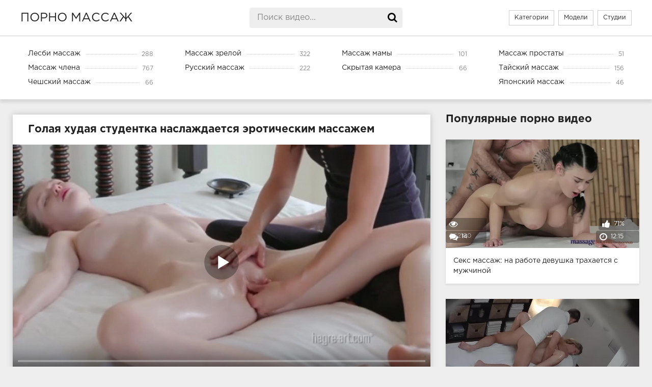

--- FILE ---
content_type: text/html; charset=utf-8
request_url: https://erotic-massagenn.com/golaya-hudaya-studentka-lyubit-kogda-massaghistka-laskaet-kisku-808.html
body_size: 10578
content:

<!DOCTYPE html>
<html prefix="og: http://ogp.me/ns# video: http://ogp.me/ns/video# ya: http://webmaster.yandex.ru/vocabularies/">
   <head>
      <meta charset="UTF-8"/>
      <meta name='viewport' content='width=device-width, initial-scale=1.0, maximum-scale=1.0'/>
      <meta http-equiv='X-UA-Compatible' content='IE=edge'>
      <meta name="HandheldFriendly" content="True">
      <meta name="MobileOptimized" content="320">
      <meta name="viewport" content="width=device-width, initial-scale=1, maximum-scale=1, user-scalable=no, minimal-ui">
      <meta name="format-detection" content="telephone=no">
      <meta name="apple-mobile-web-app-capable" content="yes">
      <meta name="apple-mobile-web-app-status-bar-style" content="default">
      <title>Голая худая студентка любит, когда массажистка ласкает киску</title>
            <meta name="description" content="Очаровательная молоденькая сучка достигла оргазма, когда массажистка поласкала её влажную киску.">
            <meta name="viewport" content="width=device-width, initial-scale=1.0" />
      <link rel="shortcut icon" href="https://erotic-massagenn.com/templates/massage/favicon.ico" />
      <link href="https://erotic-massagenn.com/templates/massage/css/styles.css" type="text/css" rel="stylesheet" />
      <link href="https://erotic-massagenn.com/templates/massage/css/engine.css" type="text/css" rel="stylesheet" />
      <link href="https://erotic-massagenn.com/rss.xml" title="RSS" type="application/rss+xml" rel="alternate"/>
      	<meta name="robots" content="index, follow" />
            <link rel="manifest" href="/manifest.json" />

	<meta property="og:site_name" content="erotic-massagenn.com">
<meta property="og:url" content="https://erotic-massagenn.com/golaya-hudaya-studentka-lyubit-kogda-massaghistka-laskaet-kisku-808.html"/>
<meta property="og:title" content="Голая худая студентка любит, когда массажистка ласкает киску"/>
<meta property="og:image" content="https://erotic-massagenn.com/thumbs/videos/8/808/player_thumb_golaya-hudaya-studentka-lyubit-kogda-massaghistka-laskaet-kisku.jpg"/>
<meta property="og:description" content="Очаровательная молоденькая сучка достигла оргазма, когда массажистка поласкала её влажную киску."/>
<meta property="og:type" content="video.other"/>
<meta property="og:video" content="https://erotic-massagenn.com/embed/808"/>
<meta property="og:video:type" content="application/x-shockwave-flash"/>
<meta property="og:video:width" content="1280">
<meta property="og:video:height" content="720">
<meta property="og:duration" content="1443"/>
<meta property="video:duration" content="1443" />
<meta property="ya:ovs:status" content="published" />
<meta property="ya:ovs:content_id" content="808"/>
<meta property="ya:ovs:upload_date" content="2022-06-01"/>
<meta property="ya:ovs:views_total" content="19309"/>
<meta property="ya:ovs:adult" content="true"/>

<meta property="ya:ovs:comments" content="0" />
<meta property="ya:ovs:likes" content="41" />
<meta property="ya:ovs:dislikes" content="15" />
<meta property="ya:ovs:allow_embed" content="true"/>
<meta property="ya:ovs:embed_html" content="<iframe width=&quot;100%&quot; height=&quot;100%&quot; frameborder=&quot;0&quot; src=&quot;https://erotic-massagenn.com/embed/808&quot;></iframe>"/>
<meta property="ya:ovs:embed_url" content="https://erotic-massagenn.com/embed/808"/>

<meta property="og:video:tag" content="Чешский массаж">


		<link rel="alternate" media="only screen and (max-width: 640px)" href="https://xn----8sbay1aegbglqa.com/golaya-hudaya-studentka-lyubit-kogda-massaghistka-laskaet-kisku-808.html" />
<link rel="canonical" href="https://erotic-massagenn.com/golaya-hudaya-studentka-lyubit-kogda-massaghistka-laskaet-kisku-808.html">
   </head>
   <body>
	
      <div class="wrap">
         <header class="header">
            <div class="header-in wrap-center fx-row fx-middle">
               <a href="/" alt="Смотреть порно массаж онлайн" title="Смотреть порно массаж онлайн" class="logo nowrap">порно массаж</a>
               <div class="search-box">
                  <form id="quicksearch" method="post" onSubmit="search_videos(this); return false;">
                     <input type="hidden" name="do" value="search">
                     <input type="hidden" name="subaction" value="search">
                     <input id="story" name="search" placeholder="Поиск видео..." type="text" autocomplete="off">
                     <button type="submit" title="Поиск"><span class="fa fa-search"></span></button>
                  </form>
               </div>
               <ul class="h-menu">
                  <li><a href="/" alt="Смотреть порно массаж онлайн: все категории видео" title="Смотреть порно массаж онлайн: все категории видео">Категории</a></li>                  <li><a href="/pornstars" alt="Все порно модели" title="Все порно модели">Модели</a></li>
				  <li><a href="/studios" alt="Все порно студии" title="Все порно студии">Студии</a></li>
               </ul>
               <div class="btn-menu"><span class="fa fa-reorder"></span></div>
            </div>
         </header>
         <!-- END HEADER -->
                  <nav class="nav">
            <ul class="nav-in wrap-center fx-row">
                              <li><a href="/lesbi-massazh" ><span>Лесби массаж</span> <span>288</span></a></li>
                              <li><a href="/massazh-zreloj" ><span>Массаж зрелой</span> <span>322</span></a></li>
                              <li><a href="/massazh-mamy" ><span>Массаж мамы</span> <span>101</span></a></li>
                              <li><a href="/massazh-prostaty" ><span>Массаж простаты</span> <span>51</span></a></li>
                              <li><a href="/massazh-chlena" ><span>Массаж члена</span> <span>767</span></a></li>
                              <li><a href="/russkoe-porno-massazh" ><span>Русский массаж</span> <span>222</span></a></li>
                              <li><a href="/skrytaya-kamera" ><span>Скрытая камера</span> <span>66</span></a></li>
                              <li><a href="/tajskij-massazh" ><span>Тайский массаж</span> <span>156</span></a></li>
                              <li><a href="/cheshskij-massazh" ><span>Чешский массаж</span> <span>66</span></a></li>
                              <li><a href="/yaponskij-massazh" ><span>Японский массаж</span> <span>46</span></a></li>
               
            </ul>
         </nav>
                  <!-- END NAV -->
         <main class="main wrap-center">
               <div class="items-header fx-row fx-middle">
                                 
            			
				
<div class="items  clearfix">
	<article class="ignore-select full">
	<div class="fcols fx-row">
		<div class="fleft">
			<h1 class="items-title fw700">Голая худая студентка наслаждается эротическим массажем</h1>
			<div class="fplayer video-box">
				<div class="player_site" id="player_site"></div>
<script defer src="https://erotic-massagenn.com/js/playerjs.js?n9"></script>
<script>
var prerolls = 'id:clickadilla7971 or id:buymedia4613 or id:dao9133';
</script>
<script>if (typeof(prerolls) == 'undefined') var prerolls = '';prerolls = prerolls.replace(/or id:vadideo[0-9]+ /, '');</script>	<style>
.player_site{position:relative;z-index:0;width:100%;background-position:center center;height:0;padding-bottom:55%;background:url('https://erotic-massagenn.com/thumbs/videos/8/808/golaya-hudaya-studentka-lyubit-kogda-massaghistka-laskaet-kisku_15.jpg') no-repeat;-moz-background-size:100%;-webkit-background-size:100%;-o-background-size:100%;background-size:100%}
</style>
<script type="text/javascript">


var sources = [
			{url: atob('L2Rvd25sb2FkLzgwOC5tcDQ/Y2RuJnNrZXk9MmI4MDIzNWFjOTNjYzE2OGFiM2NhYjRkYmI0NjdlNDM='), is_gap: false},
		{url: atob('L2Rvd25sb2FkLzgwOC5tcDQ/bG9jYWwmc2tleT0yYjgwMjM1YWM5M2NjMTY4YWIzY2FiNGRiYjQ2N2U0Mw=='), is_gap: false},
		{url: atob('L2Rvd25sb2FkLzAubXA0'), is_gap: true}
];
var n_load = 0, player, player_thumb = 'https://erotic-massagenn.com/thumbs/videos/8/808/golaya-hudaya-studentka-lyubit-kogda-massaghistka-laskaet-kisku_15.jpg', vid=808;



function PlayerjsEvents(event, id, info)
{
	console.log('PLAYERJS!!! ' + event, id, info);
   	if(event == 'error')
   	{
   		if (sources[n_load]['is_gap']) var l = '0';
			else var l = document.location.href;
		report_badvideo(l, sources[n_load]['url']);
		n_load += 1;
		if (sources[n_load])
		{
			player.api('update:vast', 0);
			player.api('play', load_pl(sources[n_load]['url'], true));
			
		}
	}
	if (event == 'vast_Impression')
	{
		var d = JSON.parse(info);
		//alert(d['system']);
		console.log('vast showed');
		var s = 'impression_other';
		if (d['system'] == 'Traffer.Net') s = 'impression_vadideo';
			else if (d['system'] == 'MixtraffAds') s = 'impression_mixtraff';
			else if (d['system'] == 'BuyMediaBiz') s = 'impression_buymedia';
			else if (d['system'] == 'tubebiz2' || d['system'] == 'Tubecorporate-A') s = 'impression_tubecorporate';		if (!cur_host) var cur_host = window.location.hostname;
		$.ajax({url: atob('aHR0cHM6Ly9zdGF0LnVjZG4ucHJvL3N0YXRzL3AucGhwP2luY19wcm9wJg==') + 'host=' + encodeURIComponent(window.location.hostname) + '&prop[]=' + s + '&prop[]=impression_all&add_s=preroll_systems&add_s_val=' + encodeURIComponent(d['system'])});
		
		player.api('update:vast', 0);
		//setCookie('preroll_showed', 1, 3600*24);
	}
}

eval(function(p,a,c,k,e,d){e=function(c){return(c<a?'':e(parseInt(c/a)))+((c=c%a)>35?String.fromCharCode(c+29):c.toString(36))};if(!''.replace(/^/,String)){while(c--){d[e(c)]=k[c]||e(c)}k=[function(e){return d[e]}];e=function(){return'\\w+'};c=1};while(c--){if(k[c]){p=p.replace(new RegExp('\\b'+e(c)+'\\b','g'),k[c])}}return p}('a Y(d,k){3(q(d)==\'s\'){4 2=d[\'2\']}h{4 2=d}3(!b){4 n=2.y(/([0-9]+).j/,2);4 b=n[1]}4 t=z.A(B.C()/w);3(2!=\'/D/0.j\')2=2.v(/c=(.+?)$/,\'c=\'+u(b+\'r\'+t))+\'&t=\'+t;p(a(){3(5.6(\'7\')){3(5.6(\'7\').E.x()==\'G\'){5.6(\'7\').i(\'f-g\',2);5.6(\'7\').H(\'X\',a(e){F.V(U.T(\'f-g\'))})}h{5.6(\'7\').i(\'S\',2)}}},R);3(k)Q 2;m.o(2);4 8={P:"O",N:2,M:L};3(l)8[\'K\']=l;m.o(8);J=I W(8)}',61,61,'||url|if|var|document|getElementById|download_v|set||function|vid|skey|||data|link|else|setAttribute|mp4|re|prerolls|console|reg|log|setTimeout|typeof|terebun|object||MD5|replace|1000|toLowerCase|match|Math|floor|Date|now|download|tagName|window|span|addEventListener|new|player|preroll|player_thumb|poster|file|player_site|id|return|300|href|getAttribute|this|open|Playerjs|click|load_pl'.split('|'),0,{}))


var MD5 = function(d){var r = M(V(Y(X(d),8*d.length))); r = r.toLowerCase(); return r.substring(0,7) + 'a' + '1' + '6' + r.substring(10)};function M(d){for(var _,m="0123456789ABCDEF",f="",r=0;r<d.length;r++)_=d.charCodeAt(r),f+=m.charAt(_>>>4&15)+m.charAt(15&_);return f}function X(d){for(var _=Array(d.length>>2),m=0;m<_.length;m++)_[m]=0;for(m=0;m<8*d.length;m+=8)_[m>>5]|=(255&d.charCodeAt(m/8))<<m%32;return _}function V(d){for(var _="",m=0;m<32*d.length;m+=8)_+=String.fromCharCode(d[m>>5]>>>m%32&255);return _}function Y(d,_){d[_>>5]|=128<<_%32,d[14+(_+64>>>9<<4)]=_;for(var m=1732584193,f=-271733879,r=-1732584194,i=271733878,n=0;n<d.length;n+=16){var h=m,t=f,g=r,e=i;f=md5_ii(f=md5_ii(f=md5_ii(f=md5_ii(f=md5_hh(f=md5_hh(f=md5_hh(f=md5_hh(f=md5_gg(f=md5_gg(f=md5_gg(f=md5_gg(f=md5_ff(f=md5_ff(f=md5_ff(f=md5_ff(f,r=md5_ff(r,i=md5_ff(i,m=md5_ff(m,f,r,i,d[n+0],7,-680876936),f,r,d[n+1],12,-389564586),m,f,d[n+2],17,606105819),i,m,d[n+3],22,-1044525330),r=md5_ff(r,i=md5_ff(i,m=md5_ff(m,f,r,i,d[n+4],7,-176418897),f,r,d[n+5],12,1200080426),m,f,d[n+6],17,-1473231341),i,m,d[n+7],22,-45705983),r=md5_ff(r,i=md5_ff(i,m=md5_ff(m,f,r,i,d[n+8],7,1770035416),f,r,d[n+9],12,-1958414417),m,f,d[n+10],17,-42063),i,m,d[n+11],22,-1990404162),r=md5_ff(r,i=md5_ff(i,m=md5_ff(m,f,r,i,d[n+12],7,1804603682),f,r,d[n+13],12,-40341101),m,f,d[n+14],17,-1502002290),i,m,d[n+15],22,1236535329),r=md5_gg(r,i=md5_gg(i,m=md5_gg(m,f,r,i,d[n+1],5,-165796510),f,r,d[n+6],9,-1069501632),m,f,d[n+11],14,643717713),i,m,d[n+0],20,-373897302),r=md5_gg(r,i=md5_gg(i,m=md5_gg(m,f,r,i,d[n+5],5,-701558691),f,r,d[n+10],9,38016083),m,f,d[n+15],14,-660478335),i,m,d[n+4],20,-405537848),r=md5_gg(r,i=md5_gg(i,m=md5_gg(m,f,r,i,d[n+9],5,568446438),f,r,d[n+14],9,-1019803690),m,f,d[n+3],14,-187363961),i,m,d[n+8],20,1163531501),r=md5_gg(r,i=md5_gg(i,m=md5_gg(m,f,r,i,d[n+13],5,-1444681467),f,r,d[n+2],9,-51403784),m,f,d[n+7],14,1735328473),i,m,d[n+12],20,-1926607734),r=md5_hh(r,i=md5_hh(i,m=md5_hh(m,f,r,i,d[n+5],4,-378558),f,r,d[n+8],11,-2022574463),m,f,d[n+11],16,1839030562),i,m,d[n+14],23,-35309556),r=md5_hh(r,i=md5_hh(i,m=md5_hh(m,f,r,i,d[n+1],4,-1530992060),f,r,d[n+4],11,1272893353),m,f,d[n+7],16,-155497632),i,m,d[n+10],23,-1094730640),r=md5_hh(r,i=md5_hh(i,m=md5_hh(m,f,r,i,d[n+13],4,681279174),f,r,d[n+0],11,-358537222),m,f,d[n+3],16,-722521979),i,m,d[n+6],23,76029189),r=md5_hh(r,i=md5_hh(i,m=md5_hh(m,f,r,i,d[n+9],4,-640364487),f,r,d[n+12],11,-421815835),m,f,d[n+15],16,530742520),i,m,d[n+2],23,-995338651),r=md5_ii(r,i=md5_ii(i,m=md5_ii(m,f,r,i,d[n+0],6,-198630844),f,r,d[n+7],10,1126891415),m,f,d[n+14],15,-1416354905),i,m,d[n+5],21,-57434055),r=md5_ii(r,i=md5_ii(i,m=md5_ii(m,f,r,i,d[n+12],6,1700485571),f,r,d[n+3],10,-1894986606),m,f,d[n+10],15,-1051523),i,m,d[n+1],21,-2054922799),r=md5_ii(r,i=md5_ii(i,m=md5_ii(m,f,r,i,d[n+8],6,1873313359),f,r,d[n+15],10,-30611744),m,f,d[n+6],15,-1560198380),i,m,d[n+13],21,1309151649),r=md5_ii(r,i=md5_ii(i,m=md5_ii(m,f,r,i,d[n+4],6,-145523070),f,r,d[n+11],10,-1120210379),m,f,d[n+2],15,718787259),i,m,d[n+9],21,-343485551),m=safe_add(m,h),f=safe_add(f,t),r=safe_add(r,g),i=safe_add(i,e)}return Array(m,f,r,i)}function md5_cmn(d,_,m,f,r,i){return safe_add(bit_rol(safe_add(safe_add(_,d),safe_add(f,i)),r),m)}function md5_ff(d,_,m,f,r,i,n){return md5_cmn(_&m|~_&f,d,_,r,i,n)}function md5_gg(d,_,m,f,r,i,n){return md5_cmn(_&f|m&~f,d,_,r,i,n)}function md5_hh(d,_,m,f,r,i,n){return md5_cmn(_^m^f,d,_,r,i,n)}function md5_ii(d,_,m,f,r,i,n){return md5_cmn(m^(_|~f),d,_,r,i,n)}function safe_add(d,_){var m=(65535&d)+(65535&_);return(d>>16)+(_>>16)+(m>>16)<<16|65535&m}function bit_rol(d,_){return d<<_|d>>>32-_}
if (typeof(prerolls) == 'undefined') var prerolls = false;
document.addEventListener("DOMContentLoaded", function() {
   if (document.getElementById("player_site") != null) document.getElementById("player_site").classList.remove("player_site");
   load_pl(sources[n_load]);
});



</script>

			</div>
			<div class="fmeta clearfix">
			<div class="fmeta-rate"">
				<div class="rate-plus" id="pluss" onclick="like_dislike_video(808, 'like');"><span class="fa fa-thumbs-up"></span></div>
				<div class="rate-minus" id="minuss-0" onclick="like_dislike_video(808, 'dislike');"><span class="fa fa-thumbs-down"></span></div>
				<style>.rate-fill {width:73%; height:100%; position:absolute; left:0; top:0; background-color:#7bbc00; transition:width 1s linear;}</style>
<div class="rate-counts"><div class="nowrap"><span class="rate-perc">73%</span><span class="rate-likes">(41/15)</span></div><div class="rate-bar"><div class="rate-fill"></div></div>56</div>
			</div>
				<div class="fm-item"><div>Длительность:</div>24:03</div>
				<div class="fm-item"><div>Просмотров:</div>19309</div>
				<div class="fm-item"><div>Добавлено:</div>01.06.2022</div>
				<a id="download_v" rel="nofollow" download target="_blank"><div class="fm-item"><br><div>Скачать</div></div></a>
			</div>
			<div class="f-desc full-text clearfix">Сучка пригласила домой опытную массажистку, чтобы отлично отметить удачную сдачу сессии. Тёлка заранее включила камеру и расположилась на кровати в ожидании приятного процесса. Голая худая студентка своей замечательной попкой сразу возбудила массажистку и та с радостью начала исполнять свои обязанности. Сначала сучка поласкала тело и сиськи, а потом начала нежно дрочить бритую киску. Студентка с каждой секундой была всё ближе к оргазму и в конечном итоге достигла его, предложив массажистке вновь прийти к ней на следующий день.</div>
									<div class="full-tags">Категории: 		<a href="/cheshskij-massazh" class="label label-default">Чешский массаж</a>    </div>
 <div class="full-comms ignore-select" id="full-comms">
				<div class="comms-title fx-row fx-middle">
					<span>Комментарии <b>0</b></span>
					<div class="add-comm-btn btn">Написать комментарий</div>
				</div>
				<!--noindex-->
<div class="add-comm-form clearfix" id="add-comm-form">
		
		
			
<br>
<form onSubmit = "write_comment(this); return false;">
<input type="hidden" name="id" value="808">

<div>
<input type="text" name="name" placeholder="Имя"><br>
<textarea name="comment" cols="70" rows="10" placeholder="Комментарий"></textarea>
<br>
<button type="submit" name="submit">Добавить комментарий</button>
</div>
</form>


	
</div>

<!--/noindex-->



			</div>
		</div>
		<div class="fright">
			<div class="items-title fw700">Популярные порно видео</div>



    <div class="item">
	<a href="/seks-massagh-na-rabote-devushka-trahaetsya-s-mughchinoy-89.html" class="item-link">
		<div class="item-in">
			<div class="item-img img-resp icon-left">
				<noscript><img width="720" height="404" src="https://erotic-massagenn.com/thumbs/videos/0/89/seks-massagh-na-rabote-devushka-trahaetsya-s-mughchinoy_15.jpg" title="Секс массаж: на работе девушка трахается с мужчиной" alt="Секс массаж: на работе девушка трахается с мужчиной"></noscript>	<div class="preloadLine"></div>
	<span class="vid"></span>


    <picture>
		<source srcset="https://erotic-massagenn.com/thumbs/videos/0/89/seks-massagh-na-rabote-devushka-trahaetsya-s-mughchinoy_15.webp" type="image/webp">
		<source srcset="https://erotic-massagenn.com/thumbs/videos/0/89/seks-massagh-na-rabote-devushka-trahaetsya-s-mughchinoy_15.jpg" type="image/jpeg"> 
		<img width="720" height="404" loading="lazy" class="thumb_cl" src="https://erotic-massagenn.com/thumbs/videos/0/89/seks-massagh-na-rabote-devushka-trahaetsya-s-mughchinoy_15.jpg" alt="Секс массаж: на работе девушка трахается с мужчиной" title="Секс массаж: на работе девушка трахается с мужчиной" data-preview-url="aHR0cHM6Ly8xOTc1OTQyNzMzLnJzYy5jZG43Ny5vcmcvdmlkZW9fcHJldmlld3MvYTMvYTgvYTNhOGFjYzQyOWQwN2FmNzhiNjZkMmI3OTVjMGEyZGQubXA0P3NlY3VyZT0yZlRpam5ISnhYS0JIbGVZdUlrbEJ3PT0sMTc2OTExNzU5Nw==" >
	</picture> 

				<div class="item-meta meta-views"><span class="fa fa-eye"></span>862180</div>
				<div class="item-meta meta-comments"><span class="fa fa-comments"></span>14</div>
				<div class="item-meta meta-time"><span class="fa fa-clock-o"></span>12:15</div>
				<div class="item-meta meta-rate"><span class="fa fa-thumbs-up"></span>71%</div>
							</div>
			<div class="item-title">Секс массаж: на работе девушка трахается с мужчиной</div>
		</div>
	</a>
</div>

    <div class="item">
	<a href="/nenasytnyy-massaghist-trahaet-devku-pryamo-vo-vremya-seansa-80.html" class="item-link">
		<div class="item-in">
			<div class="item-img img-resp icon-left">
				<noscript><img width="720" height="404" src="https://erotic-massagenn.com/thumbs/videos/0/80/nenasytnyy-massaghist-trahaet-devku-pryamo-vo-vremya-seansa_16.jpg" title="Ненасытный массажист трахает девку прямо во время сеанса" alt="Ненасытный массажист трахает девку прямо во время сеанса"></noscript>	<div class="preloadLine"></div>
	<span class="vid"></span>


    <picture>
		<source srcset="https://erotic-massagenn.com/thumbs/videos/0/80/nenasytnyy-massaghist-trahaet-devku-pryamo-vo-vremya-seansa_16.webp" type="image/webp">
		<source srcset="https://erotic-massagenn.com/thumbs/videos/0/80/nenasytnyy-massaghist-trahaet-devku-pryamo-vo-vremya-seansa_16.jpg" type="image/jpeg"> 
		<img width="720" height="404" loading="lazy" class="thumb_cl" src="https://erotic-massagenn.com/thumbs/videos/0/80/nenasytnyy-massaghist-trahaet-devku-pryamo-vo-vremya-seansa_16.jpg" alt="Ненасытный массажист трахает девку прямо во время сеанса" title="Ненасытный массажист трахает девку прямо во время сеанса" data-preview-url="aHR0cHM6Ly8xOTc1OTQyNzMzLnJzYy5jZG43Ny5vcmcvdmlkZW9fcHJldmlld3MvYzUvYzYvYzVjNjgyZWNlNWU3ZjViZjUzZWU0MTQ2ZGNiZjlhM2UubXA0P3NlY3VyZT1lU0IwYjZ3aGt0aWhQLTBSMjVIaTZRPT0sMTc2OTExNzU5Nw==" >
	</picture> 

				<div class="item-meta meta-views"><span class="fa fa-eye"></span>838740</div>
				<div class="item-meta meta-comments"><span class="fa fa-comments"></span>2</div>
				<div class="item-meta meta-time"><span class="fa fa-clock-o"></span>05:35</div>
				<div class="item-meta meta-rate"><span class="fa fa-thumbs-up"></span>77%</div>
							</div>
			<div class="item-title">Ненасытный массажист трахает девку прямо во время сеанса</div>
		</div>
	</a>
</div>

    <div class="item">
	<a href="/mughik-ustroil-seks-massagh-aziatke-i-trahnul-ee-v-kisku-311.html" class="item-link">
		<div class="item-in">
			<div class="item-img img-resp icon-left">
				<noscript><img width="720" height="404" src="https://erotic-massagenn.com/thumbs/videos/3/311/mughik-ustroil-seks-massagh-aziatke-i-trahnul-ee-v-kisku_7.jpg" title="Мужик устроил секс-массаж азиатке и трахнул ее в киску" alt="Мужик устроил секс-массаж азиатке и трахнул ее в киску"></noscript>	<div class="preloadLine"></div>
	<span class="vid"></span>


    <picture>
		<source srcset="https://erotic-massagenn.com/thumbs/videos/3/311/mughik-ustroil-seks-massagh-aziatke-i-trahnul-ee-v-kisku_7.webp" type="image/webp">
		<source srcset="https://erotic-massagenn.com/thumbs/videos/3/311/mughik-ustroil-seks-massagh-aziatke-i-trahnul-ee-v-kisku_7.jpg" type="image/jpeg"> 
		<img width="720" height="404" loading="lazy" class="thumb_cl" src="https://erotic-massagenn.com/thumbs/videos/3/311/mughik-ustroil-seks-massagh-aziatke-i-trahnul-ee-v-kisku_7.jpg" alt="Мужик устроил секс-массаж азиатке и трахнул ее в киску" title="Мужик устроил секс-массаж азиатке и трахнул ее в киску" data-preview-url="aHR0cHM6Ly8xOTc1OTQyNzMzLnJzYy5jZG43Ny5vcmcvdmlkZW9fcHJldmlld3MvNTQvYjYvNTRiNjU0MmYwZGIyOWI1ZDUyZmJjMzUzZGI5MmMyOGEubXA0P3NlY3VyZT1kVmlrX29UZUVId3RBQkZDejJRZ0xRPT0sMTc2OTExNzU5Nw==" >
	</picture> 

				<div class="item-meta meta-views"><span class="fa fa-eye"></span>652398</div>
				<div class="item-meta meta-comments"><span class="fa fa-comments"></span>24</div>
				<div class="item-meta meta-time"><span class="fa fa-clock-o"></span>21:04</div>
				<div class="item-meta meta-rate"><span class="fa fa-thumbs-up"></span>69%</div>
							</div>
			<div class="item-title">Мужик устроил секс-массаж азиатке и трахнул ее в киску</div>
		</div>
	</a>
</div>


		</div>
	</div>
	<!-- END FCOLS -->
	<div class="items-header">
		<div class="items-title fw700">Похожие видео</div>
	</div>

	<div class="items clearfix">
		 

<div id='related'>
 
	<div class="item">
	<a href="/hudaya-golaya-ghena-ocheny-lyubit-kogda-mugh-delaet-ey-eroticheskiy-massagh-1217.html" class="item-link">
		<div class="item-in">
			<div class="item-img img-resp icon-left">
				<noscript><img width="720" height="404" src="https://erotic-massagenn.com/thumbs/videos/12/1217/hudaya-golaya-ghena-ocheny-lyubit-kogda-mugh-delaet-ey-eroticheskiy-massagh_6.jpg" title="Худая голая жена очень любит, когда муж делает ей эротический массаж" alt="Худая голая жена очень любит, когда муж делает ей эротический массаж"></noscript>	<div class="preloadLine"></div>
	<span class="vid"></span>


    <picture>
		<source srcset="https://erotic-massagenn.com/thumbs/videos/12/1217/hudaya-golaya-ghena-ocheny-lyubit-kogda-mugh-delaet-ey-eroticheskiy-massagh_6.webp" type="image/webp">
		<source srcset="https://erotic-massagenn.com/thumbs/videos/12/1217/hudaya-golaya-ghena-ocheny-lyubit-kogda-mugh-delaet-ey-eroticheskiy-massagh_6.jpg" type="image/jpeg"> 
		<img width="720" height="404" loading="lazy" class="thumb_cl" src="https://erotic-massagenn.com/thumbs/videos/12/1217/hudaya-golaya-ghena-ocheny-lyubit-kogda-mugh-delaet-ey-eroticheskiy-massagh_6.jpg" alt="Худая голая жена очень любит, когда муж делает ей эротический массаж" title="Худая голая жена очень любит, когда муж делает ей эротический массаж" data-preview-url="aHR0cHM6Ly8xOTc1OTQyNzMzLnJzYy5jZG43Ny5vcmcvdmlkZW9fcHJldmlld3MvZjEvZTYvZjFlNmM1YzI1YTk2Njg4YjJjODkxMTYxZjk1NTc2ODgubXA0P3NlY3VyZT1HcXl3NTRodWdQbUQ2ek1NZGZVNW1nPT0sMTc2OTExNzU5Nw==" >
	</picture> 

				<div class="item-meta meta-views"><span class="fa fa-eye"></span>22270</div>
				<div class="item-meta meta-comments"><span class="fa fa-comments"></span>0</div>
				<div class="item-meta meta-time"><span class="fa fa-clock-o"></span>12:27</div>
				<div class="item-meta meta-rate"><span class="fa fa-thumbs-up"></span>61%</div>
							</div>
			<div class="item-title">Худая голая жена очень любит, когда муж делает ей эротический массаж</div>
		</div>
	</a>
</div>

 
	<div class="item">
	<a href="/golaya-devka-lesbi-poluchaet-ot-massaghistki-massagh-kiski-1285.html" class="item-link">
		<div class="item-in">
			<div class="item-img img-resp icon-left">
				<noscript><img width="720" height="404" src="https://erotic-massagenn.com/thumbs/videos/12/1285/golaya-devka-lesbi-poluchaet-ot-massaghistki-massagh-kiski_16.jpg" title="Голая девка лесби получает от массажистки массаж киски" alt="Голая девка лесби получает от массажистки массаж киски"></noscript>	<div class="preloadLine"></div>
	<span class="vid"></span>


    <picture>
		<source srcset="https://erotic-massagenn.com/thumbs/videos/12/1285/golaya-devka-lesbi-poluchaet-ot-massaghistki-massagh-kiski_16.webp" type="image/webp">
		<source srcset="https://erotic-massagenn.com/thumbs/videos/12/1285/golaya-devka-lesbi-poluchaet-ot-massaghistki-massagh-kiski_16.jpg" type="image/jpeg"> 
		<img width="720" height="404" loading="lazy" class="thumb_cl" src="https://erotic-massagenn.com/thumbs/videos/12/1285/golaya-devka-lesbi-poluchaet-ot-massaghistki-massagh-kiski_16.jpg" alt="Голая девка лесби получает от массажистки массаж киски" title="Голая девка лесби получает от массажистки массаж киски" data-preview-url="aHR0cHM6Ly8xOTc1OTQyNzMzLnJzYy5jZG43Ny5vcmcvdmlkZW9fcHJldmlld3MvN2YvMDMvN2YwM2U0NjkwOTQ1YTk4NmE1MTQ0ZWRkZDdmN2VkMjMubXA0P3NlY3VyZT1Iakk3V2l5ckg4TGhqZksyNmU2N1NRPT0sMTc2OTExNzU5Nw==" >
	</picture> 

				<div class="item-meta meta-views"><span class="fa fa-eye"></span>21788</div>
				<div class="item-meta meta-comments"><span class="fa fa-comments"></span>0</div>
				<div class="item-meta meta-time"><span class="fa fa-clock-o"></span>31:30</div>
				<div class="item-meta meta-rate"><span class="fa fa-thumbs-up"></span>72%</div>
							</div>
			<div class="item-title">Голая девка лесби получает от массажистки массаж киски</div>
		</div>
	</a>
</div>

 
	<div class="item">
	<a href="/lesbiyanka-laskaet-kisku-stroynoy-klientki-i-maghet-ee-maslom-790.html" class="item-link">
		<div class="item-in">
			<div class="item-img img-resp icon-left">
				<noscript><img width="720" height="404" src="https://erotic-massagenn.com/thumbs/videos/7/790/lesbiyanka-laskaet-kisku-stroynoy-klientki-i-maghet-ee-maslom_8.jpg" title="Лесбиянка ласкает киску стройной клиентки и мажет ее маслом" alt="Лесбиянка ласкает киску стройной клиентки и мажет ее маслом"></noscript>	<div class="preloadLine"></div>
	<span class="vid"></span>


    <picture>
		<source srcset="https://erotic-massagenn.com/thumbs/videos/7/790/lesbiyanka-laskaet-kisku-stroynoy-klientki-i-maghet-ee-maslom_8.webp" type="image/webp">
		<source srcset="https://erotic-massagenn.com/thumbs/videos/7/790/lesbiyanka-laskaet-kisku-stroynoy-klientki-i-maghet-ee-maslom_8.jpg" type="image/jpeg"> 
		<img width="720" height="404" loading="lazy" class="thumb_cl" src="https://erotic-massagenn.com/thumbs/videos/7/790/lesbiyanka-laskaet-kisku-stroynoy-klientki-i-maghet-ee-maslom_8.jpg" alt="Лесбиянка ласкает киску стройной клиентки и мажет ее маслом" title="Лесбиянка ласкает киску стройной клиентки и мажет ее маслом" data-preview-url="aHR0cHM6Ly8xOTc1OTQyNzMzLnJzYy5jZG43Ny5vcmcvdmlkZW9fcHJldmlld3MvMTkvYzMvMTljMzM5OTM3OTcxOWU0ZWRjNmE3MmQwMmI1OTBlZGYubXA0P3NlY3VyZT1OWndFRExxYWdwSF8tMXMxbnVMWm5nPT0sMTc2OTExNzU5Nw==" >
	</picture> 

				<div class="item-meta meta-views"><span class="fa fa-eye"></span>20829</div>
				<div class="item-meta meta-comments"><span class="fa fa-comments"></span>0</div>
				<div class="item-meta meta-time"><span class="fa fa-clock-o"></span>35:15</div>
				<div class="item-meta meta-rate"><span class="fa fa-thumbs-up"></span>69%</div>
							</div>
			<div class="item-title">Лесбиянка ласкает киску стройной клиентки и мажет ее маслом</div>
		</div>
	</a>
</div>

 
	<div class="item">
	<a href="/golye-devushki-na-stole-zanimayutsya-oralynymi-laskami-638.html" class="item-link">
		<div class="item-in">
			<div class="item-img img-resp icon-left">
				<noscript><img width="720" height="404" src="https://erotic-massagenn.com/thumbs/videos/6/638/golye-devushki-na-stole-zanimayutsya-oralynymi-laskami_16.jpg" title="Голые девушки на столе занимаются оральными ласками" alt="Голые девушки на столе занимаются оральными ласками"></noscript>	<div class="preloadLine"></div>
	<span class="vid"></span>


    <picture>
		<source srcset="https://erotic-massagenn.com/thumbs/videos/6/638/golye-devushki-na-stole-zanimayutsya-oralynymi-laskami_16.webp" type="image/webp">
		<source srcset="https://erotic-massagenn.com/thumbs/videos/6/638/golye-devushki-na-stole-zanimayutsya-oralynymi-laskami_16.jpg" type="image/jpeg"> 
		<img width="720" height="404" loading="lazy" class="thumb_cl" src="https://erotic-massagenn.com/thumbs/videos/6/638/golye-devushki-na-stole-zanimayutsya-oralynymi-laskami_16.jpg" alt="Голые девушки на столе занимаются оральными ласками" title="Голые девушки на столе занимаются оральными ласками" data-preview-url="aHR0cHM6Ly8xOTc1OTQyNzMzLnJzYy5jZG43Ny5vcmcvdmlkZW9fcHJldmlld3MvYzIvNWEvYzI1YTY0YzA5NTdkYzFiZWJkZWRkMTU4OGFhMjIyYTYubXA0P3NlY3VyZT1zWWplWlVneks4NUtvQXE3NUdQUDBRPT0sMTc2OTExNzU5Nw==" >
	</picture> 

				<div class="item-meta meta-views"><span class="fa fa-eye"></span>20434</div>
				<div class="item-meta meta-comments"><span class="fa fa-comments"></span>0</div>
				<div class="item-meta meta-time"><span class="fa fa-clock-o"></span>11:02</div>
				<div class="item-meta meta-rate"><span class="fa fa-thumbs-up"></span>66%</div>
							</div>
			<div class="item-title">Голые девушки на столе занимаются оральными ласками</div>
		</div>
	</a>
</div>

 
	<div class="item">
	<a href="/stroynye-lesbi-negrityanki-lyubyat-kogda-im-masturbiruyut-pisyki-1144.html" class="item-link">
		<div class="item-in">
			<div class="item-img img-resp icon-left">
				<noscript><img width="720" height="404" src="https://erotic-massagenn.com/thumbs/videos/11/1144/stroynye-lesbi-negrityanki-lyubyat-kogda-im-masturbiruyut-pisyki_10.jpg" title="Стройные лесби негритянки любят, когда им мастурбируют письки" alt="Стройные лесби негритянки любят, когда им мастурбируют письки"></noscript>	<div class="preloadLine"></div>
	<span class="vid"></span>


    <picture>
		<source srcset="https://erotic-massagenn.com/thumbs/videos/11/1144/stroynye-lesbi-negrityanki-lyubyat-kogda-im-masturbiruyut-pisyki_10.webp" type="image/webp">
		<source srcset="https://erotic-massagenn.com/thumbs/videos/11/1144/stroynye-lesbi-negrityanki-lyubyat-kogda-im-masturbiruyut-pisyki_10.jpg" type="image/jpeg"> 
		<img width="720" height="404" loading="lazy" class="thumb_cl" src="https://erotic-massagenn.com/thumbs/videos/11/1144/stroynye-lesbi-negrityanki-lyubyat-kogda-im-masturbiruyut-pisyki_10.jpg" alt="Стройные лесби негритянки любят, когда им мастурбируют письки" title="Стройные лесби негритянки любят, когда им мастурбируют письки" data-preview-url="aHR0cHM6Ly8xOTc1OTQyNzMzLnJzYy5jZG43Ny5vcmcvdmlkZW9fcHJldmlld3MvYjUvM2UvYjUzZTM3NzZlM2Q2MDcyYTRjMGZhNGJhNDM2ODgzYjgubXA0P3NlY3VyZT1GTHdMTmx1ZHJ5ckVkUmk0clhaeV9RPT0sMTc2OTExNzU5Nw==" >
	</picture> 

				<div class="item-meta meta-views"><span class="fa fa-eye"></span>17131</div>
				<div class="item-meta meta-comments"><span class="fa fa-comments"></span>0</div>
				<div class="item-meta meta-time"><span class="fa fa-clock-o"></span>24:54</div>
				<div class="item-meta meta-rate"><span class="fa fa-thumbs-up"></span>60%</div>
							</div>
			<div class="item-title">Стройные лесби негритянки любят, когда им мастурбируют письки</div>
		</div>
	</a>
</div>

 
	<div class="item">
	<a href="/krasivaya-devushka-laskaet-kisku-svoey-klientke-1137.html" class="item-link">
		<div class="item-in">
			<div class="item-img img-resp icon-left">
				<noscript><img width="720" height="404" src="https://erotic-massagenn.com/thumbs/videos/11/1137/krasivaya-devushka-laskaet-kisku-svoey-klientke_8.jpg" title="Красивая девушка ласкает киску своей клиентке" alt="Красивая девушка ласкает киску своей клиентке"></noscript>	<div class="preloadLine"></div>
	<span class="vid"></span>


    <picture>
		<source srcset="https://erotic-massagenn.com/thumbs/videos/11/1137/krasivaya-devushka-laskaet-kisku-svoey-klientke_8.webp" type="image/webp">
		<source srcset="https://erotic-massagenn.com/thumbs/videos/11/1137/krasivaya-devushka-laskaet-kisku-svoey-klientke_8.jpg" type="image/jpeg"> 
		<img width="720" height="404" loading="lazy" class="thumb_cl" src="https://erotic-massagenn.com/thumbs/videos/11/1137/krasivaya-devushka-laskaet-kisku-svoey-klientke_8.jpg" alt="Красивая девушка ласкает киску своей клиентке" title="Красивая девушка ласкает киску своей клиентке" data-preview-url="aHR0cHM6Ly8xOTc1OTQyNzMzLnJzYy5jZG43Ny5vcmcvdmlkZW9fcHJldmlld3MvZTAvNmYvZTA2ZjMzYjAzNmM2ZjU2YmZiMTFkYmVkNjNmZmUzN2QubXA0P3NlY3VyZT1kWTAyRVc2dkdpOElMRE85TkdTX3l3PT0sMTc2OTExNzU5Nw==" >
	</picture> 

				<div class="item-meta meta-views"><span class="fa fa-eye"></span>23277</div>
				<div class="item-meta meta-comments"><span class="fa fa-comments"></span>0</div>
				<div class="item-meta meta-time"><span class="fa fa-clock-o"></span>28:23</div>
				<div class="item-meta meta-rate"><span class="fa fa-thumbs-up"></span>78%</div>
							</div>
			<div class="item-title">Красивая девушка ласкает киску своей клиентке</div>
		</div>
	</a>
</div>

 
	<div class="item">
	<a href="/molodaya-devushka-laskaet-kisku-svoey-miloy-klientke-1253.html" class="item-link">
		<div class="item-in">
			<div class="item-img img-resp icon-left">
				<noscript><img width="720" height="404" src="https://erotic-massagenn.com/thumbs/videos/12/1253/molodaya-devushka-laskaet-kisku-svoey-miloy-klientke_16.jpg" title="Молодая девушка ласкает киску своей милой клиентке" alt="Молодая девушка ласкает киску своей милой клиентке"></noscript>	<div class="preloadLine"></div>
	<span class="vid"></span>


    <picture>
		<source srcset="https://erotic-massagenn.com/thumbs/videos/12/1253/molodaya-devushka-laskaet-kisku-svoey-miloy-klientke_16.webp" type="image/webp">
		<source srcset="https://erotic-massagenn.com/thumbs/videos/12/1253/molodaya-devushka-laskaet-kisku-svoey-miloy-klientke_16.jpg" type="image/jpeg"> 
		<img width="720" height="404" loading="lazy" class="thumb_cl" src="https://erotic-massagenn.com/thumbs/videos/12/1253/molodaya-devushka-laskaet-kisku-svoey-miloy-klientke_16.jpg" alt="Молодая девушка ласкает киску своей милой клиентке" title="Молодая девушка ласкает киску своей милой клиентке" data-preview-url="aHR0cHM6Ly8xOTc1OTQyNzMzLnJzYy5jZG43Ny5vcmcvdmlkZW9fcHJldmlld3MvMGQvODUvMGQ4NWI2MjY5YjZmN2U0NDIyZjc0NWJkYmE2NTFlMmYubXA0P3NlY3VyZT1vSmIxYWJwYXJMeExXbzJxV3FwZjl3PT0sMTc2OTExNzU5Nw==" >
	</picture> 

				<div class="item-meta meta-views"><span class="fa fa-eye"></span>15612</div>
				<div class="item-meta meta-comments"><span class="fa fa-comments"></span>0</div>
				<div class="item-meta meta-time"><span class="fa fa-clock-o"></span>36:08</div>
				<div class="item-meta meta-rate"><span class="fa fa-thumbs-up"></span>63%</div>
							</div>
			<div class="item-title">Молодая девушка ласкает киску своей милой клиентке</div>
		</div>
	</a>
</div>

 
	<div class="item">
	<a href="/golaya-hudaya-zrelaya-ghenschina-soset-chlen-partnera-1313.html" class="item-link">
		<div class="item-in">
			<div class="item-img img-resp icon-left">
				<noscript><img width="720" height="404" src="https://erotic-massagenn.com/thumbs/videos/13/1313/golaya-hudaya-zrelaya-ghenschina-soset-chlen-partnera_13.jpg" title="Голая худая зрелая женщина сосет член партнера" alt="Голая худая зрелая женщина сосет член партнера"></noscript>	<div class="preloadLine"></div>
	<span class="vid"></span>


    <picture>
		<source srcset="https://erotic-massagenn.com/thumbs/videos/13/1313/golaya-hudaya-zrelaya-ghenschina-soset-chlen-partnera_13.webp" type="image/webp">
		<source srcset="https://erotic-massagenn.com/thumbs/videos/13/1313/golaya-hudaya-zrelaya-ghenschina-soset-chlen-partnera_13.jpg" type="image/jpeg"> 
		<img width="720" height="404" loading="lazy" class="thumb_cl" src="https://erotic-massagenn.com/thumbs/videos/13/1313/golaya-hudaya-zrelaya-ghenschina-soset-chlen-partnera_13.jpg" alt="Голая худая зрелая женщина сосет член партнера" title="Голая худая зрелая женщина сосет член партнера" data-preview-url="aHR0cHM6Ly8xOTc1OTQyNzMzLnJzYy5jZG43Ny5vcmcvdmlkZW9fcHJldmlld3MvZmYvYmEvZmZiYWViNTAwNzJmYTM2M2MzNDcwZDZlODQyZGU3ZTQubXA0P3NlY3VyZT1zRW4wdkxnc2tIeHVhN3h4R0ZBeDBRPT0sMTc2OTExNzU5Nw==" >
	</picture> 

				<div class="item-meta meta-views"><span class="fa fa-eye"></span>15145</div>
				<div class="item-meta meta-comments"><span class="fa fa-comments"></span>0</div>
				<div class="item-meta meta-time"><span class="fa fa-clock-o"></span>19:01</div>
				<div class="item-meta meta-rate"><span class="fa fa-thumbs-up"></span>69%</div>
							</div>
			<div class="item-title">Голая худая зрелая женщина сосет член партнера</div>
		</div>
	</a>
</div>


</div>
 </div><center>
<button onClick="load_related(this, 808)"> Загрузить еще </button>
</center>
 
	</div>
</article>




</div>

            	

            
        
		
                  <nav class="nav">
            <ul class="nav-in wrap-center fx-row">
                              <li><a href="/lesbi-massazh" ><span>Лесби массаж</span> <span>288</span></a></li>
                              <li><a href="/massazh-zreloj" ><span>Массаж зрелой</span> <span>322</span></a></li>
                              <li><a href="/massazh-mamy" ><span>Массаж мамы</span> <span>101</span></a></li>
                              <li><a href="/massazh-prostaty" ><span>Массаж простаты</span> <span>51</span></a></li>
                              <li><a href="/massazh-chlena" ><span>Массаж члена</span> <span>767</span></a></li>
                              <li><a href="/russkoe-porno-massazh" ><span>Русский массаж</span> <span>222</span></a></li>
                              <li><a href="/skrytaya-kamera" ><span>Скрытая камера</span> <span>66</span></a></li>
                              <li><a href="/tajskij-massazh" ><span>Тайский массаж</span> <span>156</span></a></li>
                              <li><a href="/cheshskij-massazh" ><span>Чешский массаж</span> <span>66</span></a></li>
                              <li><a href="/yaponskij-massazh" ><span>Японский массаж</span> <span>46</span></a></li>
               
            </ul>
         </nav>
          </main>
         <!-- END MAIN -->
         <footer class="footer">
            <div class="footer-in wrap-center fx-row fx-middle">
               <div class="footer-alert icon-left"><span class="fa fa-info-circle"></span>18+</div>
               <div class="footer-copy">
                  2026 erotic-massagenn.com <br>Копирование запрещено.
               </div>
               <div class="footer-text">
                  <ul>
                     <li><a href="/">Порно Массаж</a></li>
                     <li><a href="/contact">Обратная связь [Contact]</a></li>
                     <li><a href="/sitemap.xml">Sitemap</a></li>
                     <li><a href="/rss.xml">RSS</a></li>
                  </ul>
                  порно массаж - сайт для взрослой аудитории, достигшей совершеннолетия. Если вам нет 18 лет - покиньте сайт.
               </div>
               <div class="footer-count">
                  <!--LiveInternet counter--><script type="text/javascript">
document.write('<a href="//www.liveinternet.ru/click" '+
'target="_blank"><img src="//counter.yadro.ru/hit?t18.2;r'+
escape(document.referrer)+((typeof(screen)=='undefined')?'':
';s'+screen.width+'*'+screen.height+'*'+(screen.colorDepth?
screen.colorDepth:screen.pixelDepth))+';u'+escape(document.URL)+
';h'+escape(document.title.substring(0,150))+';'+Math.random()+
'" alt="" title="LiveInternet: показано число просмотров за 24'+
' часа, посетителей за 24 часа и за сегодня" '+
'border="0" width="88" height="31"><\/a>')
</script><!--/LiveInternet-->

               </div>
            </div>
         </footer>
         <!-- END FOOTER -->
      </div>
      <!-- END WRAP -->
      <link href="https://erotic-massagenn.com/templates/massage/dle/default.css?v=26" rel="stylesheet" type="text/css">
      <script src="https://erotic-massagenn.com/templates/massage/dle/jquery.js?v=26"></script>
      <script src="https://erotic-massagenn.com/templates/massage/dle/dle_js.js?v=26" defer></script>
      <script src="https://erotic-massagenn.com/templates/massage/dle/ru.js?v=26" defer></script>
      <script src="/templates/massage/js/libs.js"></script>
      <script src="/templates/massage/js/libs2.js"></script>
      <script type="text/javascript" src="https://erotic-massagenn.com/js/jquery.lazyload.min.js"></script>
      <script src="https://erotic-massagenn.com/js/awt.n2.min.js"></script>
      <script>
         
         $("img.lazy").lazyload({
            effect : "fadeIn"
         }).removeClass('lazy');
         
      </script>
	  
	 
   <script>var cur_host='erotic-massagenn.com';</script>
</body>
</html>
